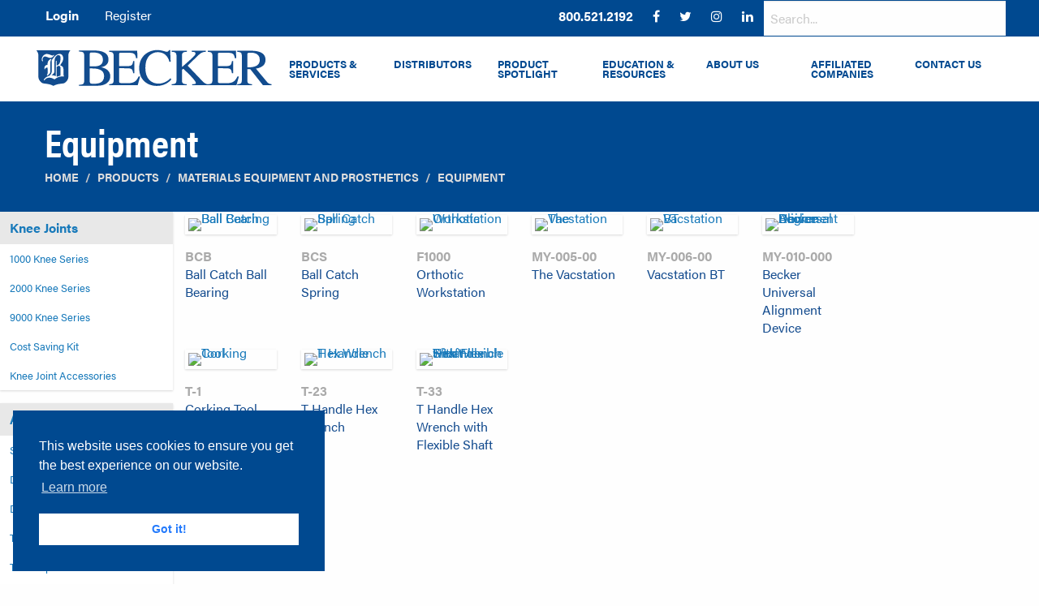

--- FILE ---
content_type: text/html; charset=utf-8
request_url: https://beckerorthopedic.com/Product/MaterialsEquipmentAndProsthetics/Equipment
body_size: 8883
content:
<!DOCTYPE html>
<html lang="en">
<head>
	
		<!-- Global site tag (gtag.js) - Google Analytics -->
<script async src="https://www.googletagmanager.com/gtag/js?id=G-XKSJXLNR5T"></script>
<script>
	window.dataLayer = window.dataLayer || [];
	function gtag() { dataLayer.push(arguments); }
	gtag('js', new Date());
	gtag('config', 'G-XKSJXLNR5T');
</script>

	
	<meta charset="utf-8" />
	<meta name="viewport" content="width=device-width, initial-scale=1.0" />
	<title>Equipment - Becker Orthopedic</title>
	<link rel="apple-touch-icon" sizes="180x180" href="/apple-touch-icon.png">
	<link rel="icon" type="image/png" sizes="32x32" href="/favicon-32x32.png">
	<link rel="icon" type="image/png" sizes="16x16" href="/favicon-16x16.png">
	<link rel="icon" type="image/x-icon" href="/favicon.ico">
	<link rel="stylesheet" href="https://use.typekit.net/jbk6cyi.css">
	<link rel="stylesheet" href="https://cdnjs.cloudflare.com/ajax/libs/font-awesome/4.7.0/css/font-awesome.min.css">
	
	
	
		<link rel="stylesheet" href="/dist/css/site.css?v=jsP3wSt9enSKwpSB0dToQGF3szyD_wR-2rs46v_fxK8" />
	
	
	
	<!--Cookie Consent-->
<link rel="stylesheet" type="text/css" href="//cdnjs.cloudflare.com/ajax/libs/cookieconsent2/3.1.0/cookieconsent.min.css" />
<script src="//cdnjs.cloudflare.com/ajax/libs/cookieconsent2/3.1.0/cookieconsent.min.js"></script>
<script>
	window.addEventListener("load", function () {
		window.cookieconsent.initialise({
			"palette": {
				"popup": {
					"background": "#004990"
				},
				"button": {
					"background": "#fff",
					"text": "#237afc"
				}
			},
			"position": "bottom-left"
		})
	});
</script>

</head>
<body>

	<section class="hidden-print bg-blue-company">
		<div class="row collapse">
			<div class="small-4 medium-6 large-4 columns text-center medium-text-left large-text-left">
				
<ul class="dropdown menu text-white link-white pl-0" role="menu" data-dropdown-menu>
		<li role="menuitem" class="p-0 m-0">
			<a class="text-bold text-white px-0 mx-0 pl-1" title="Login" href="/Identity/Account/Login">
				Login
			</a>
		</li>
			<li role="menuitem" class="show-for-medium p-0 m-0 text-gray">
				<a class="text-gray px-0 mx-0" title="Register" href="/Identity/Account/Register">
					Register
				</a>
			</li>
</ul>

			</div>
			<div class="small-8 medium-6 large-5 columns text-left medium-text-right large-text-right">
				<ul role="menu" class="menu align-right mx-0 px-0">
					<li role="menuitem" class="m-0 p-0 d-flex align-items-center">
						<a role="link" aria-label="Contact Us" title="Contact Us" class="text-center link-white p-1" href="/ContactUs">
							<span class="network-name show-for-sr">Phone:&nbsp;</span>
							<span class="show-for-large text-bold">800.521.2192</span>
							<i class="hide-for-large fa fa-phone"></i>
						</a>
					</li>

					<li role="menuitem" class="m-0 p-0 d-flex align-items-center">
						<a role="link" aria-label="Facebook" href="https://www.facebook.com/BeckerOrthopedic" target="_blank" class="text-center link-white p-0"
						   title="Becker Orthopedic on Facebook">
							<i class="fa fa-facebook"></i>
							<span class="network-name show-for-sr">Facebook</span>
						</a>
					</li>

					<li role="menuitem" class="m-0 p-0 d-flex align-items-center">
						<a role="link" aria-label="Twitter" href="https://twitter.com/BECKER_ORTHO" target="_blank" class="text-center link-white p-0"
						   title="Becker Orthopedic on Twitter">
							<i class="fa fa-twitter"></i>
							<span class="network-name show-for-sr">Twitter</span>
						</a>
					</li>

					<li role="menuitem" class="m-0 p-0 d-flex align-items-center">
						<a role="link" aria-label="Instagram" href="https://www.instagram.com/beckerorthopedic/" target="_blank" class="text-center link-white p-0"
						   title="Becker Orthopedic on Instagram">
							<i class="fa fa-instagram"></i>
							<span class="network-name show-for-sr">Instagram</span>
						</a>
					</li>

					<li role="menuitem" class="m-0 p-0 d-flex align-items-center">
						<a role="link" aria-label="LinkedIn" href="https://www.linkedin.com/company/becker-orthopedic" target="_blank" class="text-center link-white p-0"
						   title="Becker Orthopedic on LinkedIn">
							<i class="fa fa-linkedin"></i>
							<span class="network-name show-for-sr">LinkedIn</span>
						</a>
					</li>

					<li role="menuitem" class="m-0 p-0 d-flex align-items-center show-for-small hide-for-large">
						<a role="link" aria-label="Search" class="text-center link-white p-0" target="_self" title="Search Becker Website" href="/Search">
							<i class="fa fa-search"></i>
							<span class="network-name show-for-sr">Search</span>
						</a>
					</li>
				</ul>
			</div>
			<div class="show-for-large large-3 columns text-right">
				<form action="/Search" method="get" class="my-0 py-0">
					<input type="search" placeholder="Search..." id="search-input" class="w-100 my-0 py-0" style="height: 2.8rem;" name="q" />
				</form>
			</div>
		</div>
	</section>

	<header id="header" class="bg-white z-1">
		<div class="row collapse medium-uncollapse large-uncollapse">
			<div class="show-for-medium medium-12 large-3 columns small-text-center medium-text-center large-text-left">
				<a title="Becker Orthopedic Home" class="px-1 py-3 d-flex align-items-center" href="/">
					<img src="/img/Becker_Logo.svg"
						alt="Becker Orthopedic logo" class="mx-auto max-height-4">
				</a>
			</div>
			<div class="small-12 medium-12 large-9 columns medium-text-left">
				
<div class="bg-blue-company p-3 show-for-small-only hidden-print" data-responsive-toggle="primary-navigation" data-hide-for="medium">
	<button type="button" data-toggle="" class="cursor-pointer d-flex align-items-center">
		<i class="menu-icon mr-2"></i>
		<span class="text-bold text-size-1 text-white">Becker Orthopedic</span>
	</button>
</div>
<nav id="primary-navigation" class="position-relative top-bar top-bar-right font-family-acumin hidden-print" data-topbar="">

	<!-- Left Nav Section -->
	<ul class="dropdown menu expanded vertical medium-horizontal z-50" data-dropdown-menu="bfe50i-dropdown-menu" role="menubar">
		<li class="mega-menu" data-toggle="productsDropdown" aria-controls="productsDropdown" data-is-focus="false"
			aria-haspopup="true" aria-expanded="false" role="menuitem">
			<a role="link" aria-label="Products and Services" tabindex="0" href="/Product">
				Products &amp; Services
			</a>
			<div class="mega dropdown-pane bottom hide-for-small-only shadow" id="productsDropdown"
				data-dropdown="oorwzk-dropdown" data-position="bottom" data-alignment="left" data-hover="true"
				data-hover-pane="true" data-close-on-click="true" data-v-offset="0" data-h-offset="0"
				data-resize="productsDropdown" aria-labelledby="qd27fh-dd-anchor" aria-hidden="true">
				<div class="row small-up-1 medium-up-3 large-up-3">
					<div class="column nav-item-level-1">
						<a role="link" aria-label="Knee Joints" class="store-nav-item shadow" title="Knee Joints" style="background-image: url(/img/Products/Menu/Category-Knee-Joint.jpg);" href="/Product/KneeJoints">
							<div class="d-flex align-items-center h-3">
								<span>Knee Joints</span>
							</div>
						</a>
					</div>
					<div class="column nav-item-level-1">
						<a role="link" aria-label="Ankle Joints" class="store-nav-item shadow" title="Ankle Joints" style="background-image: url(/img/Products/Menu/Category-Ankle-Joint.jpg);" href="/Product/AnkleComponents">
							<div class="d-flex align-items-center h-3">
								<span>Ankle Joints</span>
							</div>
						</a>
					</div>
					<div class="column nav-item-level-1">
						<a role="link" aria-label="Hip Joints" class="store-nav-item shadow" title="Hip Joints" style="background-image: url(/img/Products/Menu/Category-Hip-Joint.jpg);" href="/Product/HipAndAluminumThrustBearingJoints">
							<div class="d-flex align-items-center h-3">
								<span>Hip Joints</span>
							</div>
						</a>
					</div>
					<div class="column nav-item-level-1">
						<a role="link" aria-label="Prefabricated Orthoses" class="store-nav-item shadow" title="Prefabricated Orthoses" style="background-image: url(/img/Products/Menu/becker-collar.jpg);" href="/Product/PrefabricatedOrthoses">
							<div class="d-flex align-items-center h-3">
								<span>Prefabricated Orthoses</span>
							</div>
						</a>
					</div>
					<div class="column nav-item-level-1">
						<a role="link" aria-label="Custom Fabrication Services" class="store-nav-item shadow" title="Custom Fabrication Services" style="background-image: url(/img/Products/Menu/central-fab.jpg);" href="/Product/CustomFabricationServices">
							<div class="d-flex align-items-center h-3">
								<span>Custom Fabrication Services</span>
							</div>
						</a>
					</div>
					<div class="column nav-item-level-1">
						<a role="link" aria-label="Materials, Equipment and Prosthetics" class="store-nav-item shadow" title="Materials, Equipment &amp; Prosthetics" style="background-image: url(/img/Products/Menu/Category-Materials.jpg);" href="/Product/MaterialsEquipmentAndProsthetics">
							<div class="d-flex align-items-center h-3">
								<span>Materials, Equipment &amp; Prosthetics</span>
							</div>
						</a>
					</div>
				</div>
			</div>
		</li>

		<li class="nav-item-level-1" role="menuitem">
			<a role="link" href="/Distributors">
				Distributors
			</a>
		</li>

		<li class="nav-item-level-1 nav-item--has-children is-dropdown-submenu-parent opens-left" role="menuitem"
			aria-haspopup="true" aria-expanded="false" aria-label="Product Spotlight" data-is-click="false">
			<a role="link" href="/Spotlight">
				Product Spotlight
			</a>

			<ul class="menu vertical nav-item-level-2 submenu is-dropdown-submenu first-sub" data-submenu=""
				aria-hidden="true" role="menu">
				<li role="menuitem" class="is-submenu-item is-dropdown-submenu-item">
					<a role="link" href="/Spotlight/Method">Method</a>
				</li>
				<li role="menuitem" class="is-submenu-item is-dropdown-submenu-item">
					<a role="link" href="/Spotlight/TripleAction">Triple Action</a>
				</li>
				<li role="menuitem" class="is-submenu-item is-dropdown-submenu-item">
					<a role="link" href="/Spotlight/MILINE">MILINE</a>
				</li>
				<li role="menuitem" class="is-submenu-item is-dropdown-submenu-item">
					<a role="link" href="/Spotlight/Tamarack">Tamarack</a>
				</li>
				<li role="menuitem" class="is-submenu-item is-dropdown-submenu-item">
					<a role="link" href="/Spotlight/Stride">Stride Stance Control</a>
				</li>
				<li role="menuitem" class="is-submenu-item is-dropdown-submenu-item">
					<a role="link" href="/Spotlight/Ambroise">Ambroise</a>
				</li>
				<li role="menuitem" class="is-submenu-item is-dropdown-submenu-item">
					<a role="link" href="/Spotlight/Spinecor">SpineCorporation</a>
				</li>
			</ul>
		</li>

		<li class="nav-item-level-1 nav-item--has-children is-dropdown-submenu-parent opens-left" role="menuitem"
			aria-haspopup="true" aria-expanded="false" aria-label="Education &amp; Resources" data-is-click="false">
			<a role="link" href="/Education">Education&nbsp;&amp; Resources</a>

			<ul class="menu vertical nav-item-level-2 submenu is-dropdown-submenu first-sub" data-submenu=""
				aria-hidden="true" role="menu">
				<li role="menuitem" class="is-submenu-item is-dropdown-submenu-item">
					<a role="link" href="/Education/ContinuingEducation">
						Continuing
						Education</a>
				</li>
				<li role="menuitem" class="is-submenu-item is-dropdown-submenu-item">
					<a role="link" href="/Education/Seminars">Seminars</a>
				</li>
				<li role="menuitem" class="is-submenu-item is-dropdown-submenu-item">
					<a role="link" href="/Education/Webinars">Webinars</a>
				</li>
				<li role="menuitem" class="is-submenu-item is-dropdown-submenu-item">
					<a role="link" href="/Education/CaseStudies">Case Studies</a>
				</li>
				<li role="menuitem" class="is-submenu-item is-dropdown-submenu-item">
					<a role="link" href="/Education/TechnicalSupport">Technical Support</a>
				</li>
				<li role="menuitem" class="is-submenu-item is-dropdown-submenu-item">
					<a role="link" href="/Education/ClinicalSupport">Clinical Support</a>
				</li>
				<li role="menuitem" class="is-submenu-item is-dropdown-submenu-item">
					<a role="link" href="/Education/PDAC">PDAC Letters</a>
				</li>
				<li role="menuitem" class="is-submenu-item is-dropdown-submenu-item">
					<a role="link" href="/Education/OrthometryForms">Orthometry Forms</a>
				</li>
				<li role="menuitem" class="is-submenu-item is-dropdown-submenu-item">
					<a role="link" href="/Education/Videos">Instructional Videos</a>
				</li>
				<li role="menuitem" class="is-submenu-item is-dropdown-submenu-item">
					<a role="link" href="/Documents">Instructions For Use</a>
				</li>
				<li role="menuitem" class="is-submenu-item is-dropdown-submenu-item">
					<a role="link" href="/Scans">Upload Patient Scan</a>
				</li>
			</ul>
		</li>

		<!--
		<li role="menuitem">
			<a asp-area="" asp-controller="News" asp-action="Index">
				News &amp; Events
			</a>
		</li>
		-->

		<li role="menuitem">
			<a role="link" title="About Us" href="/AboutUs">About Us</a>
		</li>

		<li class="nav-item-level-1 nav-item--has-children is-dropdown-submenu-parent opens-left" role="menuitem"
			aria-haspopup="true" aria-expanded="false" aria-label="Affiliated Companies" data-is-click="false">
			<a role="link" title="Affiliated Companies" href="/Affiliates">
				Affiliated Companies
			</a>

			<ul class="menu vertical nav-item-level-2 submenu is-dropdown-submenu first-sub" data-submenu="" aria-hidden="true" role="menu">
				<li role="menuitem" class="is-submenu-item is-dropdown-submenu-item">
					<a role="link" target="_blank" title="Becker Patient Care" href="/PatientCare">Becker Patient Care</a>
				</li>
				<li role="menuitem" class="is-submenu-item is-dropdown-submenu-item">
					<a role="link" title="Becker Rehabilitation Products" href="/Affiliates/BeckerRehabilitationProducts">Becker Rehabilitation Products</a>
				</li>
				<li role="menuitem" class="is-submenu-item is-dropdown-submenu-item">
					<a role="link" title="Becker Metal Works" href="/Affiliates/BeckerMetalWorks">Becker Metal Works</a>
				</li>
			</ul>
		</li>

		<li role="menuitem">
			<a role="link" href="/ContactUs">Contact Us</a>
		</li>

	</ul>
</nav>

			</div>
		</div>
	</header>

	<div id="content">
		

<main id="main-content" role="main">
	
<section class="position-relative py-3 bg-blue-company text-white">
    <div class="row">
        <div class="small-12 columns text-white">
            <h1 class="text-white text-size-2 text-large-3 mb-0 font-family-acumin-condensed">Equipment</h1>
            <nav aria-label="You are here:" role="navigation" class="text-bold">
                <ul class="breadcrumbs"><li><a Comparer="System.Collections.Generic.GenericEqualityComparer`1[System.String]" Count="1" href="/" Keys="System.Collections.Generic.Dictionary`2&#x2B;KeyCollection[System.String,System.String]" Values="System.Collections.Generic.Dictionary`2&#x2B;ValueCollection[System.String,System.String]">Home</a></li><li><a Comparer="System.Collections.Generic.GenericEqualityComparer`1[System.String]" Count="1" href="/Product" Keys="System.Collections.Generic.Dictionary`2&#x2B;KeyCollection[System.String,System.String]" Values="System.Collections.Generic.Dictionary`2&#x2B;ValueCollection[System.String,System.String]">Products</a></li><li><a class="breadcrumb-link" href="/Product/MaterialsEquipmentAndProsthetics">Materials Equipment And Prosthetics</a></li><li><a class="breadcrumb-link" href="/Product/MaterialsEquipmentAndProsthetics/Equipment">Equipment</a></li></ul>
            </nav>
        </div>
    </div>
</section>


	<article>
		<div class="expanded row small-uncollapse medium-collapse large-collapse">
			<div class="small-12 medium-push-4 medium-4 large-push-2 large-8 columns mb-3">
				<div class="mt-1 mb-1">
					
<section>
		<div class="row small-up-2 medium-up-2 large-up-6">
				<div class="column column-block mb-2">
					<a href="/Product/MaterialsEquipmentAndProsthetics/Equipment/BCB" title="Ball Catch Ball Bearing">
						<img src="https://beckerwebsite.blob.core.windows.net/images/BCB.jpg" alt="Ball Catch Ball Bearing" class="thumbnail w-100 shadow"
					style="aspect-ratio: 1/1;" />

						<h6 class="text-bold text-gray mb-0">BCB</h6>
						<h6 class="text-primary">Ball Catch Ball Bearing</h6>
					</a>
				</div>
				<div class="column column-block mb-2">
					<a href="/Product/MaterialsEquipmentAndProsthetics/Equipment/BCS" title="Ball Catch Spring">
						<img src="https://beckerwebsite.blob.core.windows.net/images/BCS.jpg" alt="Ball Catch Spring" class="thumbnail w-100 shadow"
					style="aspect-ratio: 1/1;" />

						<h6 class="text-bold text-gray mb-0">BCS</h6>
						<h6 class="text-primary">Ball Catch Spring</h6>
					</a>
				</div>
				<div class="column column-block mb-2">
					<a href="/Product/MaterialsEquipmentAndProsthetics/Equipment/F1000" title="Orthotic Workstation">
						<img src="https://beckerwebsite.blob.core.windows.net/images/F1000.jpg" alt="Orthotic Workstation" class="thumbnail w-100 shadow"
					style="aspect-ratio: 1/1;" />

						<h6 class="text-bold text-gray mb-0">F1000</h6>
						<h6 class="text-primary">Orthotic Workstation</h6>
					</a>
				</div>
				<div class="column column-block mb-2">
					<a href="/Product/MaterialsEquipmentAndProsthetics/Equipment/MY-005-00" title="The Vacstation">
						<img src="https://beckerwebsite.blob.core.windows.net/images/MY005000.jpg" alt="The Vacstation" class="thumbnail w-100 shadow"
					style="aspect-ratio: 1/1;" />

						<h6 class="text-bold text-gray mb-0">MY-005-00</h6>
						<h6 class="text-primary">The Vacstation</h6>
					</a>
				</div>
				<div class="column column-block mb-2">
					<a href="/Product/MaterialsEquipmentAndProsthetics/Equipment/MY-006-00" title="Vacstation BT">
						<img src="https://beckerwebsite.blob.core.windows.net/images/MY_006_000.jpg" alt="Vacstation BT" class="thumbnail w-100 shadow"
					style="aspect-ratio: 1/1;" />

						<h6 class="text-bold text-gray mb-0">MY-006-00</h6>
						<h6 class="text-primary">Vacstation BT</h6>
					</a>
				</div>
				<div class="column column-block mb-2">
					<a href="/Product/MaterialsEquipmentAndProsthetics/Equipment/MY-010-000" title="Becker Universal Alignment Device">
						<img src="https://beckerwebsite.blob.core.windows.net/images/MY010000.jpg" alt="Becker Universal Alignment Device" class="thumbnail w-100 shadow"
					style="aspect-ratio: 1/1;" />

						<h6 class="text-bold text-gray mb-0">MY-010-000</h6>
						<h6 class="text-primary">Becker Universal Alignment Device</h6>
					</a>
				</div>
				<div class="column column-block mb-2">
					<a href="/Product/MaterialsEquipmentAndProsthetics/Equipment/T-1" title="Corking Tool">
						<img src="https://beckerwebsite.blob.core.windows.net/images/T18.jpg" alt="Corking Tool" class="thumbnail w-100 shadow"
					style="aspect-ratio: 1/1;" />

						<h6 class="text-bold text-gray mb-0">T-1</h6>
						<h6 class="text-primary">Corking Tool</h6>
					</a>
				</div>
				<div class="column column-block mb-2">
					<a href="/Product/MaterialsEquipmentAndProsthetics/Equipment/T-23" title="T Handle Hex Wrench">
						<img src="https://beckerwebsite.blob.core.windows.net/images/T23.jpg" alt="T Handle Hex Wrench" class="thumbnail w-100 shadow"
					style="aspect-ratio: 1/1;" />

						<h6 class="text-bold text-gray mb-0">T-23</h6>
						<h6 class="text-primary">T Handle Hex Wrench</h6>
					</a>
				</div>
				<div class="column column-block mb-2">
					<a href="/Product/MaterialsEquipmentAndProsthetics/Equipment/T-33" title="T Handle Hex Wrench with Flexible Shaft">
						<img src="https://beckerwebsite.blob.core.windows.net/images/T33.jpg" alt="T Handle Hex Wrench with Flexible Shaft" class="thumbnail w-100 shadow"
					style="aspect-ratio: 1/1;" />

						<h6 class="text-bold text-gray mb-0">T-33</h6>
						<h6 class="text-primary">T Handle Hex Wrench with Flexible Shaft</h6>
					</a>
				</div>
		</div>
</section>

				</div>
			</div>
			<div class="small-12 medium-pull-4 medium-4 large-pull-8 large-2 columns mb-3">
				
<ul class="vertical menu mb-0">
		<li class="shadow mb-3 bg-light-gray">
			<a title="Knee Joints" class="text-bold" href="/Product/KneeJoints">
				Knee Joints
			</a>

				<ul class="vertical menu bg-white">
					<li class="text-small ">
						<a class="px-4" href="/Product/KneeJoints/1000KneeSeries">
							1000 Knee Series
						</a>
					</li>
				</ul>
				<ul class="vertical menu bg-white">
					<li class="text-small ">
						<a class="px-4" href="/Product/KneeJoints/2000KneeSeries">
							2000 Knee Series
						</a>
					</li>
				</ul>
				<ul class="vertical menu bg-white">
					<li class="text-small ">
						<a class="px-4" href="/Product/KneeJoints/9000KneeSeries">
							9000 Knee Series
						</a>
					</li>
				</ul>
				<ul class="vertical menu bg-white">
					<li class="text-small ">
						<a class="px-4" href="/Product/KneeJoints/CostSavingKit">
							Cost Saving Kit
						</a>
					</li>
				</ul>
				<ul class="vertical menu bg-white">
					<li class="text-small ">
						<a class="px-4" href="/Product/KneeJoints/KneeJointAccessories">
							Knee Joint Accessories
						</a>
					</li>
				</ul>
		</li>
		<li class="shadow mb-3 bg-light-gray">
			<a title="Ankle Components" class="text-bold" href="/Product/AnkleComponents">
				Ankle Components
			</a>

				<ul class="vertical menu bg-white">
					<li class="text-small ">
						<a class="px-4" href="/Product/AnkleComponents/StandardAction">
							Standard Action
						</a>
					</li>
				</ul>
				<ul class="vertical menu bg-white">
					<li class="text-small ">
						<a class="px-4" href="/Product/AnkleComponents/DorsiflexionAssist">
							Dorsiflexion Assist
						</a>
					</li>
				</ul>
				<ul class="vertical menu bg-white">
					<li class="text-small ">
						<a class="px-4" href="/Product/AnkleComponents/DoubleAction">
							Double Action
						</a>
					</li>
				</ul>
				<ul class="vertical menu bg-white">
					<li class="text-small ">
						<a class="px-4" href="/Product/AnkleComponents/TripleAction">
							Triple Action
						</a>
					</li>
				</ul>
				<ul class="vertical menu bg-white">
					<li class="text-small ">
						<a class="px-4" href="/Product/AnkleComponents/ThermoplasticAnkleJoints">
							Thermoplastic Ankle Joints
						</a>
					</li>
				</ul>
				<ul class="vertical menu bg-white">
					<li class="text-small ">
						<a class="px-4" href="/Product/AnkleComponents/MiscAnkleComponents">
							Misc Ankle Components
						</a>
					</li>
				</ul>
				<ul class="vertical menu bg-white">
					<li class="text-small ">
						<a class="px-4" href="/Product/AnkleComponents/MiscStirrupComponents">
							Misc Stirrup Components
						</a>
					</li>
				</ul>
				<ul class="vertical menu bg-white">
					<li class="text-small ">
						<a class="px-4" href="/Product/AnkleComponents/FabricationAndAdjustmentTools">
							Fabrication And Adjustment Tools
						</a>
					</li>
				</ul>
		</li>
		<li class="shadow mb-3 bg-light-gray">
			<a title="Hip And Aluminum Thrust Bearing Joints" class="text-bold" href="/Product/HipAndAluminumThrustBearingJoints">
				Hip And Aluminum Thrust Bearing Joints
			</a>

				<ul class="vertical menu bg-white">
					<li class="text-small ">
						<a class="px-4" href="/Product/HipAndAluminumThrustBearingJoints/1000HipSeries">
							1000 Hip Series
						</a>
					</li>
				</ul>
				<ul class="vertical menu bg-white">
					<li class="text-small ">
						<a class="px-4" href="/Product/HipAndAluminumThrustBearingJoints/2000HipSeries">
							2000 Hip Series
						</a>
					</li>
				</ul>
				<ul class="vertical menu bg-white">
					<li class="text-small ">
						<a class="px-4" href="/Product/HipAndAluminumThrustBearingJoints/ThrustBearingJoints">
							Thrust Bearing Joints
						</a>
					</li>
				</ul>
		</li>
		<li class="shadow mb-3 bg-light-gray">
			<a title="Prefabricated Orthoses" class="text-bold" href="/Product/PrefabricatedOrthoses">
				Prefabricated Orthoses
			</a>

				<ul class="vertical menu bg-white">
					<li class="text-small ">
						<a class="px-4" href="/Product/PrefabricatedOrthoses/Cervical">
							Cervical
						</a>
					</li>
				</ul>
				<ul class="vertical menu bg-white">
					<li class="text-small ">
						<a class="px-4" href="/Product/PrefabricatedOrthoses/Spinal">
							Spinal
						</a>
					</li>
				</ul>
				<ul class="vertical menu bg-white">
					<li class="text-small ">
						<a class="px-4" href="/Product/PrefabricatedOrthoses/Hip">
							Hip
						</a>
					</li>
				</ul>
				<ul class="vertical menu bg-white">
					<li class="text-small ">
						<a class="px-4" href="/Product/PrefabricatedOrthoses/LowerLimb">
							Lower Limb
						</a>
					</li>
				</ul>
				<ul class="vertical menu bg-white">
					<li class="text-small ">
						<a class="px-4" href="/Product/PrefabricatedOrthoses/Torsions">
							Torsions
						</a>
					</li>
				</ul>
				<ul class="vertical menu bg-white">
					<li class="text-small ">
						<a class="px-4" href="/Product/PrefabricatedOrthoses/UpperLimbJoints">
							Upper Limb Joints
						</a>
					</li>
				</ul>
				<ul class="vertical menu bg-white">
					<li class="text-small ">
						<a class="px-4" href="/Product/PrefabricatedOrthoses/UpperLimb">
							Upper Limb
						</a>
					</li>
				</ul>
				<ul class="vertical menu bg-white">
					<li class="text-small ">
						<a class="px-4" href="/Product/PrefabricatedOrthoses/Pelvic">
							Pelvic
						</a>
					</li>
				</ul>
		</li>
		<li class="shadow mb-3 bg-light-gray">
			<a title="Custom Fabrication Services" class="text-bold" href="/Product/CustomFabricationServices">
				Custom Fabrication Services
			</a>

				<ul class="vertical menu bg-white">
					<li class="text-small ">
						<a class="px-4" href="/Product/CustomFabricationServices/CustomKAFO%27s">
							Custom KAFO&#x27;s
						</a>
					</li>
				</ul>
				<ul class="vertical menu bg-white">
					<li class="text-small ">
						<a class="px-4" href="/Product/CustomFabricationServices/CustomAFO%27s">
							Custom AFO&#x27;s
						</a>
					</li>
				</ul>
				<ul class="vertical menu bg-white">
					<li class="text-small ">
						<a class="px-4" href="/Product/CustomFabricationServices/CustomHKFO">
							Custom HKFO
						</a>
					</li>
				</ul>
				<ul class="vertical menu bg-white">
					<li class="text-small ">
						<a class="px-4" href="/Product/CustomFabricationServices/CustomStanceControl">
							Custom Stance Control
						</a>
					</li>
				</ul>
				<ul class="vertical menu bg-white">
					<li class="text-small ">
						<a class="px-4" href="/Product/CustomFabricationServices/CFABAccessories">
							CFAB Accessories
						</a>
					</li>
				</ul>
		</li>
		<li class="shadow mb-3 active">
			<a title="Materials Equipment And Prosthetics" class="text-bold" href="/Product/MaterialsEquipmentAndProsthetics">
				Materials Equipment And Prosthetics
			</a>

				<ul class="vertical menu bg-white">
					<li class="text-small ">
						<a class="px-4" href="/Product/MaterialsEquipmentAndProsthetics/Materials">
							Materials
						</a>
					</li>
				</ul>
				<ul class="vertical menu bg-white">
					<li class="text-small active">
						<a class="px-4" href="/Product/MaterialsEquipmentAndProsthetics/Equipment">
							Equipment
						</a>
					</li>
				</ul>
				<ul class="vertical menu bg-white">
					<li class="text-small ">
						<a class="px-4" href="/Product/MaterialsEquipmentAndProsthetics/Prosthetics">
							Prosthetics
						</a>
					</li>
				</ul>
				<ul class="vertical menu bg-white">
					<li class="text-small ">
						<a class="px-4" href="/Product/MaterialsEquipmentAndProsthetics/GlideWear">
							GlideWear
						</a>
					</li>
				</ul>
				<ul class="vertical menu bg-white">
					<li class="text-small ">
						<a class="px-4" href="/Product/MaterialsEquipmentAndProsthetics/ShearBan">
							ShearBan
						</a>
					</li>
				</ul>
		</li>
</ul>

			</div>

			<div class="small-12 medium-4 large-2 columns mb-3">
			</div>
		</div>
	</article>
</main>

	</div>

	<footer id="footer" class="py-5 bg-blue-company text-white link-white link-hover-underline hidden-print">
	<div class="row mb-3">
		<div class="small-12 medium-6 large-6 columns text-center medium-text-left">
			<h3 class="text-white text-bold mb-0">
				Becker Orthopedic
			</h3>
			<address>
				635 Executive Drive,
				Troy, MI 48083
			</address>
		</div>
	</div>

	<hr class="border-blue-company-lighter" />

	<div class="row small-up-2 medium-up-2 large-up-4">
		<div class="column column-block mb-3">
			<h5 class="text-uppercase text-bold text-small">
				<a role="link" aria-label="Products and Services" href="/Product">
					Products and Services
				</a>
			</h5>
			<ul role="menu" class="vertical menu text-small">
				<li role="menuitem">
					<a role="link" aria-label="Knee Joints" href="/Product/KneeJoints">
						Knee Joints
					</a>
				</li>
				<li role="menuitem">
					<a role="link" aria-label="Ankle Joints" href="/Product/AnkleComponents">
						Ankle Joints
					</a>
				</li>
				<li role="menuitem">
					<a role="link" aria-label="Hip Joints" href="/Product/HipAndAluminumThrustBearingJoints">
						Hip Joints
					</a>
				</li>
				<li role="menuitem">
					<a role="link" aria-label="Prefabricated Orthosis" href="/Product/PrefabricatedOrthoses">
						Prefabricated Orthosis
					</a>
				</li>
				<li role="menuitem">
					<a role="link" aria-label="Custom Fabrication Services" href="/Product/CustomFabricationServices">
						Custom Fabrication Services
					</a>
				</li>
				<li role="menuitem">
					<a role="link" aria-label="Materials, Equipment, and Prosthetics" href="/Product/MaterialsEquipmentAndProsthetics">
						Materials, Equipment, &amp; Prosthetics
					</a>
				</li>
			</ul>
		</div>
		<div class="column column-block mb-3">
			<h5 class="text-uppercase text-bold text-small">
				<a role="link" aria-label="Product Spotlight" href="/Spotlight">
					Product Spotlight
				</a>
			</h5>
			<ul role="menu" class="vertical menu text-small">
				<li role="menuitem">
					<a role="link" aria-label="Method" href="/Spotlight/Method">
						Method
					</a>
				</li>
				<li role="menuitem">
					<a role="link" aria-label="Triple Action" href="/Spotlight/TripleAction">
						Triple Action
					</a>
				</li>
				<li role="menuitem">
					<a role="link" aria-label="MILINE" href="/Spotlight/MILINE">
						MILINE
					</a>
				</li>
				<li role="menuitem">
					<a role="link" aria-label="Tamarack" href="/Spotlight/Tamarack">
						Tamarack
					</a>
				</li>
				<li role="menuitem">
					<a role="link" aria-label="Stride Stance Control" href="/Spotlight/Stride">
						Stride Stance Control
					</a>
				</li>
				<li role="menuitem">
					<a role="link" aria-label="Ambroise" href="/Spotlight/Ambroise">
						Ambroise
					</a>
				</li>
				<li role="menuitem">
					<a role="link" aria-label="SpineCorporation" href="/Spotlight/Spinecor">
						SpineCorporation
					</a>
				</li>
			</ul>
		</div>
		<div class="column column-block mb-3">
			<h5 class="text-uppercase text-bold text-small">
				<a role="link" aria-label="Education and Resources" href="/Education">
					Education &amp; Resources
				</a>
			</h5>
			<ul role="menu" class="vertical menu text-small">
				<li role="menuitem">
					<a role="link" aria-label="Continuing Education" href="/Education/ContinuingEducation">
						Continuing Education
					</a>
				</li>
				<li role="menuitem">
					<a role="link" aria-label="Seminars" href="/Education/Seminars">
						Seminars
					</a>
				</li>
				<li role="menuitem">
					<a role="link" aria-label="Webinars" href="/Education/Webinars">
						Webinars
					</a>
				</li>
				<li role="menuitem">
					<a role="link" aria-label="Case Studies" href="/Education/CaseStudies">
						Case Studies
					</a>
				</li>
				<li role="menuitem">
					<a role="link" aria-label="Technical Support" href="/Education/TechnicalSupport">
						Technical Support
					</a>
				</li>
				<li role="menuitem">
					<a role="link" aria-label="Clinical Support" href="/Education/ClinicalSupport">
						Clinical Support
					</a>
				</li>
				<li role="menuitem">
					<a role="link" aria-label="PDAC Letters" href="/Education/PDAC">
						PDAC Letters
					</a>
				</li>
				<li role="menuitem">
					<a role="link" aria-label="Orthometry Forms" href="/Education/OrthometryForms">
						Orthometry Forms
					</a>
				</li>
				<li role="menuitem">
					<a role="link" aria-label="Videos" href="/Education/Videos">
						Videos
					</a>
				</li>
				<li role="menuitem">
					<a role="link" aria-label="Instructions For Use" href="/Documents">
						Instructions For Use
					</a>
				</li>
				<li role="menuitem">
					<a role="link" aria-label="Upload Patient Scan" href="/Scans">
						Upload Patient Scan
					</a>
				</li>
			</ul>
		</div>
		<div class="column column-block mb-3">
			<h5 class="text-uppercase text-bold text-small">
				<a role="link" aria-label="Company" href="/">
					Company
				</a>
			</h5>
			<ul role="menu" class="vertical menu mb-4 text-small">
				<li role="menuitem">
					<a role="link" aria-label="About Us" href="/AboutUs">
						About Us
					</a>
				</li>
				<li role="menuitem">
					<a role="link" aria-label="Contact Us" href="/ContactUs">
						Contact Us
					</a>
				</li>
				<li role="menuitem">
					<a role="link" aria-label="Career Opportunities" title="Career Opportunities" href="/Career">
						Career Opportunities
					</a>
				</li>
				<li role="menuitem">
					<a role="link" aria-label="Distributors" href="/Distributors">
						Distributors
					</a>
				</li>
			</ul>

			<h5 class="text-uppercase text-bold text-small">
				<a role="link" aria-label="Affiliated Companies" href="/Affiliates">
					Affiliated Companies
				</a>
			</h5>
			<ul role="menu" class="vertical menu text-small">
				<li role="menuitem">
					<a role="link" aria-label="Becker Patient Care" target="_blank" href="/Patientcare">
						Becker Patient Care
					</a>
				</li>
				<li role="menuitem">
					<a role="link" aria-label="Becker Rehabilitation Products" href="/Affiliates/BeckerRehabilitationProducts">
						Becker Rehabilitation Products
					</a>
				</li>
				<li role="menuitem">
					<a role="link" aria-label="Becker Patient Care" href="/Affiliates/BeckerMetalWorks">
						Becker Patient Care
					</a>
				</li>
			</ul>
		</div>
	</div>

	<hr class="border-blue-company-lighter" />

	<aside class="main-footer-bottom">
		<div class="row">
			<!-- Copyright -->
			<section class="small-12 medium-6 columns text-center medium-text-left mb-3">
				<p class="text-small mb-1">
					© 2025 Becker Orthopedic. All Rights Reserved
				</p>
				<p class="text-small text-bold">
					<a role="link" aria-label="Terms of Service" title="Terms of Service" target="_self" href="/Terms">
						Terms of Service
					</a>
				</p>
			</section>
			<!-- Email & Social Media -->
			<section class="small-12 medium-6 columns">
				<ul role="menu" class="menu align-right">
					<li role="menuitem">
						<a role="link" aria-label="Search" target="_self" title="Search Becker Orthopedic" class="d-flex align-items-center" href="/Search">
							<span class="fa-stack">
								<i class="fa fa-search text-size-1"></i>
							</span>
							<span class="network-name show-for-small-only">Search</span>
						</a>
					</li>

					<li role="menuitem">
						<a role="link" aria-label="Instagram" href="https://www.instagram.com/beckerorthopedic/" target="_blank"
							title="Becker Orthopedic on Instagram" class="d-flex align-items-center">
							<span class="fa-stack">
								<i class="fa fa-instagram text-size-1"></i>
							</span>
							<span class="network-name show-for-small-only">Instagram</span>
						</a>
					</li>

					<li role="menuitem">
						<a role="link" aria-label="LinkedIn" href="https://www.linkedin.com/company/becker-orthopedic" target="_blank"
						   title="Becker Orthopedic on LinkedIn" class="d-flex align-items-center">
							<span class="fa-stack">
								<i class="fa fa-linkedin text-size-1"></i>
							</span>
							<span class="network-name show-for-small-only">LinkedIn</span>
						</a>
					</li>

					<li role="menuitem">
						<a role="link" aria-label="Twitter" href="https://twitter.com/BECKER_ORTHO" target="_blank" title="Becker Orthopedic on Twitter" class="d-flex align-items-center">
							<span class="fa-stack">
								<i class="fa fa-twitter text-size-1"></i>
							</span>
							<span class="network-name show-for-small-only">Twitter</span>
						</a>
					</li>

					<li role="menuitem">
						<a role="link" aria-label="Facebook" href="https://www.facebook.com/BeckerOrthopedic" target="_blank"
						   title="Becker Orthopedic on Facebook" class="d-flex align-items-center">
							<span class="fa-stack">
								<i class="fa fa-facebook text-size-1"></i>
							</span>
							<span class="network-name show-for-small-only">Facebook</span>
						</a>
					</li>
				</ul>
			</section>
		</div>
	</aside>

	<hr class="show-for-small-only border-blue-company-lighter" />

	<section class="row show-for-small-only mt-2">
		<!-- Mobile Scroll To Top -->
		<div class="small-12 columns text-center">
			<a href="#top" class="button primary expanded mb-0">
				<span class="fa fa-fw fa-chevron-up"></span>
				Return to top
			</a>
		</div>
	</section>
</footer>

	<script src="/dist/js/site.js?v=8dYa0_BUqSSIaSXKHUJ3pz12hWsELGKqO6FqBcm5C9k"></script>

	

	

	
		<!-- begin olark code -->
<script type="text/javascript" async>
; (function (o, l, a, r, k, y) { if (o.olark) return; r = "script"; y = l.createElement(r); r = l.getElementsByTagName(r)[0]; y.async = 1; y.src = "//" + a; r.parentNode.insertBefore(y, r); y = o.olark = function () { k.s.push(arguments); k.t.push(+new Date) }; y.extend = function (i, j) { y("extend", i, j) }; y.identify = function (i) { y("identify", k.i = i) }; y.configure = function (i, j) { y("configure", i, j); k.c[i] = j }; k = y._ = { s: [], t: [+new Date], c: {}, l: a }; })(window, document, "static.olark.com/jsclient/loader.js");
	/* custom configuration goes here (www.olark.com/documentation) */
	olark.identify('9400-736-10-8548');</script>
<!-- end olark code -->

	
</body>

</html>


--- FILE ---
content_type: image/svg+xml
request_url: https://beckerorthopedic.com/img/Becker_Logo.svg
body_size: 6347
content:
<?xml version="1.0" encoding="UTF-8" standalone="no"?>
<!DOCTYPE svg PUBLIC "-//W3C//DTD SVG 1.1//EN" "http://www.w3.org/Graphics/SVG/1.1/DTD/svg11.dtd">
<svg width="100%" height="100%" viewBox="0 0 666 106" version="1.1" xmlns="http://www.w3.org/2000/svg" xmlns:xlink="http://www.w3.org/1999/xlink" xml:space="preserve" xmlns:serif="http://www.serif.com/" style="fill-rule:evenodd;clip-rule:evenodd;stroke-linejoin:round;stroke-miterlimit:2;">
    <g id="Artboard1" transform="matrix(0.98251,0,0,0.890941,7.71027,7.22893)">
        <rect x="-7.848" y="-8.114" width="677.418" height="118.472" style="fill:none;"/>
        <g id="Logo" transform="matrix(1.0178,0,0,1.12241,-19.526,-6.25647)">
            <path d="M70.41,44.58L70.33,31C70.33,30.13 68.12,30.87 68.12,32.11L68.12,74.88C66.618,74.189 65.059,73.63 63.46,73.21C60.762,72.452 57.959,72.135 55.16,72.27C56.84,71.33 64.16,67.54 64.16,60.62L64.16,33.4C64.16,25.72 65.72,18.69 72.21,14.99C74.94,13.25 79.64,15.18 80.58,18.2C81.64,21.67 81.08,26.2 80.52,31.2C80,36 77,43.1 70.41,44.58ZM81.24,52.3C81.18,50.49 81.18,48.78 80.06,47.3C79.166,46.206 77.941,45.43 76.57,45.09C75.199,44.75 73.51,46.66 70.42,47.82C70.33,49.65 70.42,75.82 70.42,75.82C70.82,76.064 71.201,76.338 71.56,76.64C74.584,75.015 77.865,73.922 81.26,73.41L81.26,52.3L81.24,52.3ZM108.8,0.59C104.27,6.34 103.23,10.88 103.23,15.75L103.23,75.54C103.23,87.22 95,93 91.72,94.89C88.44,96.78 72.03,95.89 61.05,102.89C50.05,95.89 33.68,96.79 30.37,94.89C27.06,92.99 18.86,87.22 18.86,75.54L18.86,15.75C18.86,10.88 17.86,6.34 13.29,0.59L108.8,0.59ZM31,24.42C36,9.91 47.25,26.64 56.45,21.56C59.1,19.88 63.1,16.67 62.94,14.17C62.71,12.09 60.28,16.46 57.52,15.62C51.59,13.81 44.88,9.28 38.18,12.14C32.4,14.45 28.56,20.51 28.28,26.58C28.28,29 28.56,31.58 31,32.22C31.034,32.224 31.068,32.225 31.102,32.225C31.651,32.225 32.102,31.774 32.102,31.225C32.102,30.975 32.009,30.734 31.84,30.55C30.54,29.35 30.5,26.52 31,24.42ZM55.3,27.2C55.521,26.982 55.646,26.684 55.646,26.374C55.646,25.974 55.439,25.602 55.1,25.39C54.55,25.08 52.59,26.17 50.81,27.39C45.87,30.63 43.99,35.89 44.81,42.72L44.24,42.65C43.24,42.51 39.64,43.21 38.1,45.16C35.811,47.833 35.095,51.525 36.22,54.86C36.89,56.98 37.8,52.75 39.67,51.49C41.15,50.49 44.24,49.39 44.59,50.88C45.22,54.58 45.08,58.96 45.08,63.08C45.08,69.92 42.59,70.79 43.08,72.77C43.23,73.3 43.46,73.32 44.2,72.98C47.38,71.53 52.56,66.82 52.56,62.38L52.6,47C52.92,40.69 51.26,32.09 55.3,27.2ZM89.3,71.49L89.41,56.35L89.13,52.17C88.57,47.49 83.69,45.17 80.07,43.45L85.44,35.08C89.13,29.5 90.12,21.46 86.76,15.49C85.57,13.463 83.647,11.966 81.39,11.31C74.14,9.84 68.18,14.21 63.68,19.53C59.18,24.85 56.5,28.69 56.5,29.43L56.5,61.05C56.5,67.05 52.06,71.71 50.29,73.43C44.91,75.06 40.07,77.33 36.29,81.93C35.29,83.17 33.64,84.79 34.62,86.33C35.08,86.96 36.15,86.33 36.62,85.63C38.343,83.167 40.79,81.301 43.62,80.29C44.994,79.839 46.412,79.534 47.85,79.38C52.68,78.98 56.33,80.2 60.16,81.93C61.56,82.7 62.84,83.34 64.16,84.1C69.6,80.33 75.16,76.5 81.87,75.94L90.45,75.73C91.63,74.34 89.7,72.82 89.29,71.49L89.3,71.49ZM163.38,46.75L177.89,46.6C182.16,46.6 200.35,46.3 200.35,28.11C200.35,9.92 184.45,7 173.6,7C170.4,7 168.26,7.15 166.73,7.15C163.67,7.15 163.37,9.29 163.37,11.59L163.38,46.75ZM133.13,1.35L175.89,1.35C189.18,1.35 215.89,3.44 215.89,27.16C215.89,44.16 202.44,47.51 195.58,49.16L195.58,49.46C208.84,52.2 220.98,59.53 220.98,75.56C220.98,81.37 217.98,102.38 184.1,102.38L133.1,102.38L133.1,99.57C145.92,99.26 147.75,96.67 147.75,85.82L147.75,18C147.75,6.67 145.61,4.83 133.1,4.22L133.13,1.35ZM163.37,90.5C163.37,96.13 166.12,96.74 174.99,96.74C185.07,96.74 203.56,95.37 203.56,74.95C203.56,62.45 196.07,57.41 188.11,54.95C182.92,53.43 178.03,52.66 163.37,52.66L163.37,90.5ZM304.81,75.67L300.63,75.67C294.06,90.73 286.72,95.21 268.08,95.21C245.84,95.21 245.84,95.05 245.84,88.94L245.84,52L268.84,52.29C281.23,52.44 283.47,54.53 285.26,66.46L288.64,66.46L288.64,31.79L285.26,31.79C283.61,42.4 282.12,46 268.83,46L245.83,46L245.83,12.8C245.83,7.72 247.62,7.72 250.75,7.72L270.91,7.72C287.45,7.72 291.26,10.11 293.46,23.42L297.19,23.42L296.74,2.09L217.6,2.09L217.6,5C227.01,5.74 230.6,6.64 230.6,18.42L230.6,84.56C230.6,96.01 227.17,97.36 217.6,97.95L217.6,100.84L298.1,100.84L304.81,75.67ZM390.58,33.54L389.24,0L386.1,0C384.91,4.91 379.99,4.91 379.24,4.91C376,4.91 366.25,0 353,0C327.33,0 302.24,18 302.24,51.44C302.24,88.59 328.08,102.91 352.11,102.91C379.57,102.91 392.4,84.26 392.55,83.91L389.86,81.23C385.24,85.7 374.49,96.29 356.14,96.29C337.33,96.29 319.58,83.29 319.58,51.69C319.58,30.21 326.14,20.69 331.96,15C338.005,9.282 345.999,6.064 354.32,6C372.67,6 383.42,17.93 387.14,33.59L390.58,33.54ZM450.26,5C457.57,5.3 460.41,5.59 460.41,9.62C460.41,14.68 456.08,18.71 422.35,48.96L422.35,18.38C422.35,7.38 424.44,5.72 436.08,4.97L436.08,2.11L393.68,2.11L393.68,5C403.82,5.75 407.11,6.79 407.11,18.41L407.11,82.9C407.11,95.12 405.31,97.36 393.68,97.9L393.68,100.76L435.79,100.76L435.79,98C424.14,97.41 422.35,95 422.35,84.6L422.35,56.68L426.24,53.55L442.05,69.19C447.12,74.26 461.45,89.61 461.45,94.19C461.45,97.47 458.91,97.62 451.01,97.92L451.01,100.78L496.52,100.78L496.52,98C488.02,98.3 482.79,92.64 473.1,81.91L438.32,44.6L466.68,16.6C477.27,6.16 480.41,5.72 489.36,5L489.36,2.11L450.26,2.11L450.26,5ZM582.39,75.7L578.21,75.7C571.64,90.76 564.3,95.24 545.66,95.24C523.41,95.24 523.41,95.08 523.41,88.97L523.41,52L546.41,52.29C558.81,52.44 561.05,54.53 562.84,66.46L566.22,66.46L566.22,31.79L562.84,31.79C561.19,42.4 559.7,46 546.4,46L523.4,46L523.4,12.8C523.4,7.72 525.2,7.72 528.33,7.72L548.5,7.72C565.03,7.72 568.85,10.11 571.05,23.42L574.78,23.42L574.33,2.09L495.18,2.09L495.18,5C504.59,5.74 508.18,6.64 508.18,18.42L508.18,84.56C508.18,96.01 504.74,97.36 495.18,97.95L495.18,100.84L575.68,100.84L582.39,75.7ZM674,100.81L650,100.81L614.38,54.81L605.99,55.1L605.99,84.53C605.99,94.53 607.49,97.35 619.48,97.95L619.48,100.81L578,100.81L578,98C590.08,97.25 590.68,94.13 590.68,82.94L590.68,18.39C590.72,7.35 588.48,6 578,5L578,2.09L619.3,2.09C632.65,2.09 657.3,5.19 657.3,28.17C657.3,48.17 637.91,51.75 630.3,53.23L661,90.94C664.29,94.94 667.87,97.66 674,97.94L674,100.81ZM606,49.69C618.59,49.54 641.07,49.24 641.07,27.88C641,8 621.41,7.56 615.26,7.56C607.26,7.56 605.97,8.56 605.97,12.94L606,49.69Z" style="fill:rgb(18,76,142);fill-rule:nonzero;"/>
        </g>
    </g>
</svg>
